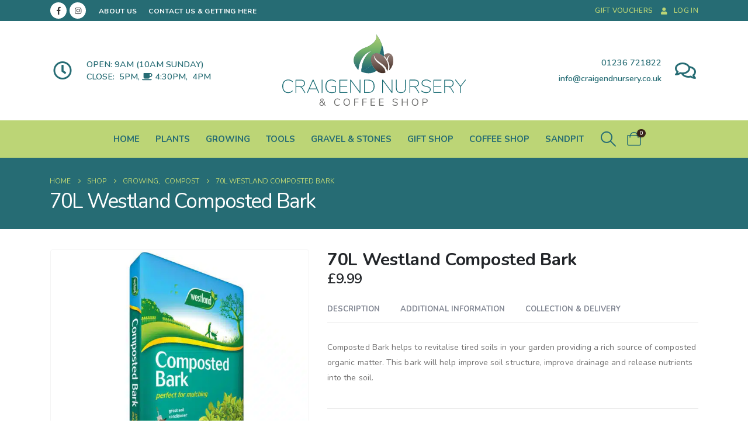

--- FILE ---
content_type: image/svg+xml
request_url: https://www.craigendnursery.co.uk/wp-content/uploads/2021/04/Craigend-Nursery.svg
body_size: 5309
content:
<svg xmlns="http://www.w3.org/2000/svg" xmlns:xlink="http://www.w3.org/1999/xlink" viewBox="0 0 509 209"><defs><style>.a{fill:none;}.b{fill:#156971;}.c{fill:#6f6f6e;}.d{clip-path:url(#a);}.e{fill:url(#b);}.f{clip-path:url(#c);}.g{fill:url(#d);}.h{fill:#266c74;}.i{fill:url(#e);}.j{fill:url(#f);}.k{fill:url(#g);}.l{fill:url(#h);}.m{fill:url(#i);}.n{fill:url(#j);}</style><clipPath id="a"><path class="a" d="M280.07,62.91a46.81,46.81,0,0,1,5.81,5.8,45.53,45.53,0,0,1,2.89,3.82c1.44-4.78,4-9,9.07-11.78-4.34,4.52-6,9.81-6.85,15.34a42.13,42.13,0,0,1,4.73,12.65,27.91,27.91,0,0,1-.53,13.81c0,.41,0,.82,0,1.24a33.75,33.75,0,0,0,9.31-14.18c4.95-13.75,1.85-28.12-6.92-32.1a11.53,11.53,0,0,0-4.77-1c-4.33,0-8.86,2.34-12.71,6.42"/></clipPath><linearGradient id="b" x1="-979.29" y1="1983.2" x2="-977.49" y2="1983.2" gradientTransform="matrix(0, -27.56, -27.56, 0, 54951.91, -26884.41)" gradientUnits="userSpaceOnUse"><stop offset="0" stop-color="#382219"/><stop offset="0.02" stop-color="#382219"/><stop offset="0.06" stop-color="#3e2920"/><stop offset="0.33" stop-color="#614b43"/><stop offset="0.59" stop-color="#7a645d"/><stop offset="0.82" stop-color="#89746d"/><stop offset="1" stop-color="#8e7972"/></linearGradient><clipPath id="c"><path class="a" d="M250.05,59.87c-8.24,7.73-6.48,24.76,3.94,38,9.35,11.92,22.5,16.75,31.05,12,.33-22.7-31.68-23.07-31.8-48.56,6.19,22.62,31.7,21.53,36.41,44.4,6-8.43,3.7-23.71-5.83-35.85-6.95-8.87-16-13.81-23.72-13.81a14.34,14.34,0,0,0-10.05,3.78"/></clipPath><linearGradient id="d" x1="-992.81" y1="1992.54" x2="-991.01" y2="1992.54" gradientTransform="matrix(0, -34.12, -34.12, 0, 68248.38, -33757.28)" xlink:href="#b"/><linearGradient id="e" x1="-1015.24" y1="2007.46" x2="-1013.44" y2="2007.46" gradientTransform="matrix(0, -56.89, -56.89, 0, 114449.23, -57655.44)" gradientUnits="userSpaceOnUse"><stop offset="0" stop-color="#266c74"/><stop offset="0.02" stop-color="#266c74"/><stop offset="0.52" stop-color="#74b369"/><stop offset="1" stop-color="#bcd576"/></linearGradient><linearGradient id="f" x1="-1015.24" y1="2007.68" x2="-1013.44" y2="2007.68" xlink:href="#e"/><linearGradient id="g" x1="-1015.24" y1="2007.7" x2="-1013.44" y2="2007.7" xlink:href="#e"/><linearGradient id="h" x1="-1015.24" y1="2007.86" x2="-1013.44" y2="2007.86" xlink:href="#e"/><linearGradient id="i" x1="-1015.24" y1="2007.03" x2="-1013.44" y2="2007.03" xlink:href="#e"/><linearGradient id="j" x1="-1015.24" y1="2007.41" x2="-1013.44" y2="2007.41" xlink:href="#e"/></defs><path class="b" d="M504.24,129.68l-12.75,16.68-12.8-16.68a1,1,0,0,0-.83-.47.85.85,0,0,0-.64.32,1,1,0,0,0-.29.72,1,1,0,0,0,.21.67l13.22,17.19v16.78a1.25,1.25,0,0,0,.28.85,1.11,1.11,0,0,0,1.6,0,1.25,1.25,0,0,0,.28-.85V148.16l13.22-17.24a1.47,1.47,0,0,0,.26-.72,1,1,0,0,0-.28-.67.87.87,0,0,0-.65-.32,1.16,1.16,0,0,0-.83.47m-55.39,18V131.43h11.92c3.2,0,5.58.67,7.13,2s2.32,3.33,2.32,6q0,8.2-9.45,8.21Zm24.47,16.93-6.92-11.2a14.61,14.61,0,0,0-2-2.64,6,6,0,0,0-2.19-1.39,12,12,0,0,0,7.61-2.89,9.06,9.06,0,0,0,2.71-7q0-5-3.07-7.51t-8.7-2.56H448a1.3,1.3,0,0,0-.9.34,1,1,0,0,0-.39.8v34.33a1.26,1.26,0,0,0,.28.88,1.06,1.06,0,0,0,.8.31.92.92,0,0,0,.75-.34,1.25,1.25,0,0,0,.28-.85V149.71h7.75a10.22,10.22,0,0,1,4.78.93,9.2,9.2,0,0,1,3.27,3.51l7,11.41a1,1,0,0,0,.87.52,1,1,0,0,0,.7-.29.86.86,0,0,0,.28-.64,1.35,1.35,0,0,0-.15-.57m-55.09,1.24h19.88a.86.86,0,0,0,.67-.28,1.09,1.09,0,0,0,.26-.75,1,1,0,0,0-.26-.73.91.91,0,0,0-.67-.25h-19V148.37h18a.88.88,0,0,0,.67-.28,1.09,1.09,0,0,0,.26-.75,1,1,0,0,0-.26-.73.93.93,0,0,0-.67-.25h-18V131.43h19a.86.86,0,0,0,.67-.28,1,1,0,0,0,.26-.7,1.09,1.09,0,0,0-.26-.75.9.9,0,0,0-.67-.28H418.23a1.31,1.31,0,0,0-.9.34,1,1,0,0,0-.39.8v34.12a1.05,1.05,0,0,0,.39.78,1.29,1.29,0,0,0,.9.36m-21.37.41a16.36,16.36,0,0,0,6.58-1.24,10.18,10.18,0,0,0,4.44-3.46,8.58,8.58,0,0,0,1.58-5.11,7,7,0,0,0-1.63-4.85,9.78,9.78,0,0,0-3.95-2.66,48.3,48.3,0,0,0-6-1.68l-2.22-.51a32.42,32.42,0,0,1-4.73-1.55,8.4,8.4,0,0,1-3.09-2.27,5.61,5.61,0,0,1-1.22-3.72,7.09,7.09,0,0,1,2.74-5.94q2.73-2.12,7.64-2.11a15.11,15.11,0,0,1,5.47.9,19.23,19.23,0,0,1,5.27,3.43,1.22,1.22,0,0,0,.88.41.68.68,0,0,0,.54-.28,1.09,1.09,0,0,0,.23-.7,1.84,1.84,0,0,0-.51-1.24,13.29,13.29,0,0,0-5.14-3.4A18.29,18.29,0,0,0,397,129a16.36,16.36,0,0,0-6.58,1.24,10,10,0,0,0-4.44,3.53,9.17,9.17,0,0,0-1.58,5.3,7.57,7.57,0,0,0,1.89,5.44,10.53,10.53,0,0,0,4.26,2.82c1.58.55,3.87,1.18,6.86,1.91a48.41,48.41,0,0,1,5.27,1.47,8.65,8.65,0,0,1,3.31,2,4.75,4.75,0,0,1,1.34,3.51,6.86,6.86,0,0,1-2.71,5.81q-2.71,2-7.72,2a17.55,17.55,0,0,1-11.67-4.34,1.71,1.71,0,0,0-.93-.41.62.62,0,0,0-.52.28,1.2,1.2,0,0,0-.2.7,1.68,1.68,0,0,0,.46,1.24,14.15,14.15,0,0,0,5.55,3.38,21.61,21.61,0,0,0,7.31,1.26m-43.63-18.58V131.43h11.93c3.2,0,5.57.67,7.12,2s2.33,3.33,2.33,6q0,8.2-9.45,8.21Zm24.47,16.93-6.91-11.2a14.61,14.61,0,0,0-2-2.64,6.06,6.06,0,0,0-2.2-1.39,12.1,12.1,0,0,0,7.62-2.89,9.1,9.1,0,0,0,2.71-7c0-3.31-1-5.81-3.07-7.51s-4.95-2.56-8.7-2.56H352.36a1.32,1.32,0,0,0-.91.34,1,1,0,0,0-.38.8v34.33a1.26,1.26,0,0,0,.28.88,1,1,0,0,0,.8.31.92.92,0,0,0,.75-.34,1.25,1.25,0,0,0,.28-.85V149.71h7.75a10.15,10.15,0,0,1,4.77.93,9.22,9.22,0,0,1,3.28,3.51l7,11.41a1,1,0,0,0,.88.52,1,1,0,0,0,.7-.29.9.9,0,0,0,.28-.64,1.24,1.24,0,0,0-.16-.57m-50,1.65q6.76,0,10.27-3.59T341.46,152V130.35a1.19,1.19,0,0,0-.31-.85,1,1,0,0,0-.77-.34,1,1,0,0,0-.75.34,1.13,1.13,0,0,0-.34.85V152.4q0,5.83-2.94,8.77c-2,2-4.85,3-8.67,3Q316,164.12,316,152.4V130.35a1.27,1.27,0,0,0-.29-.85.9.9,0,0,0-.74-.34,1,1,0,0,0-.8.31,1.26,1.26,0,0,0-.29.88V152q0,7,3.49,10.61t10.3,3.59m-24.42-37.07a.92.92,0,0,0-.75.34,1.27,1.27,0,0,0-.29.85V162.1l-23.69-32.32a3.65,3.65,0,0,0-.49-.49,1,1,0,0,0-.55-.13,1,1,0,0,0-.85.34,1.26,1.26,0,0,0-.28.85v34.54c0,.79.32,1.19,1,1.19a.92.92,0,0,0,.75-.34,1.25,1.25,0,0,0,.28-.85v-31.8l23.75,32.32a2.42,2.42,0,0,0,.46.51.9.9,0,0,0,.57.16,1,1,0,0,0,.8-.34,1.25,1.25,0,0,0,.29-.85V130.35c0-.79-.33-1.19-1-1.19m-65.88,34.7h-9V131.38h9q15.54,0,15.54,16.21,0,7.91-3.8,12.09t-11.74,4.18m-9.86,2h9.91q8.52,0,13.17-4.72t4.64-13.51q0-8.82-4.64-13.5t-13.17-4.67h-9.91a1.32,1.32,0,0,0-.91.34,1,1,0,0,0-.38.8v34.12a1.08,1.08,0,0,0,.38.78,1.29,1.29,0,0,0,.91.36m-12.19-36.66a.89.89,0,0,0-.74.34,1.27,1.27,0,0,0-.29.85V162.1l-23.7-32.32a3.14,3.14,0,0,0-.49-.49,1,1,0,0,0-.54-.13,1,1,0,0,0-.85.34,1.26,1.26,0,0,0-.28.85v34.54c0,.79.32,1.19,1,1.19a.9.9,0,0,0,.74-.34,1.25,1.25,0,0,0,.29-.85v-31.8l23.75,32.32a2.42,2.42,0,0,0,.46.51.9.9,0,0,0,.57.16,1,1,0,0,0,.8-.34,1.25,1.25,0,0,0,.29-.85V130.35c0-.79-.33-1.19-1-1.19M160,165.82h19.88a.88.88,0,0,0,.67-.28,1.09,1.09,0,0,0,.26-.75,1,1,0,0,0-.26-.73.93.93,0,0,0-.67-.25h-19V148.37h18a.85.85,0,0,0,.67-.28,1,1,0,0,0,.26-.75,1,1,0,0,0-.26-.73.9.9,0,0,0-.67-.25h-18V131.43h19a.88.88,0,0,0,.67-.28,1,1,0,0,0,.26-.7,1.09,1.09,0,0,0-.26-.75.91.91,0,0,0-.67-.28H160a1.28,1.28,0,0,0-.9.34,1,1,0,0,0-.39.8v34.12a1.05,1.05,0,0,0,.39.78,1.25,1.25,0,0,0,.9.36m-11.82-18.33H138.1a1.26,1.26,0,0,0-.88.29.92.92,0,0,0-.31.74,1,1,0,0,0,.31.73,1.22,1.22,0,0,0,.88.31h9.09v12.65a20.29,20.29,0,0,1-4.73,1.44,29.17,29.17,0,0,1-5.55.52q-6.91,0-10.61-4.29t-3.69-12.29q0-7.84,3.64-12.15t10.3-4.31a15.32,15.32,0,0,1,5.58.92,20,20,0,0,1,5.31,3.41,1.33,1.33,0,0,0,.88.41.67.67,0,0,0,.57-.28,1.14,1.14,0,0,0,.21-.7,2.13,2.13,0,0,0-.52-1.24,13.69,13.69,0,0,0-5.22-3.4,18.59,18.59,0,0,0-6.81-1.24,16.47,16.47,0,0,0-8.7,2.24,14.49,14.49,0,0,0-5.65,6.43,23.12,23.12,0,0,0-2,9.91,23.46,23.46,0,0,0,2,10A14.32,14.32,0,0,0,128,164a17.45,17.45,0,0,0,9,2.19,32.46,32.46,0,0,0,6.43-.62,21.45,21.45,0,0,0,5.24-1.65,2.39,2.39,0,0,0,.44-.46.93.93,0,0,0,.18-.52v-14.4a1.09,1.09,0,0,0-.28-.8,1,1,0,0,0-.75-.29m-37.38,18.59a.92.92,0,0,0,.75-.34,1.3,1.3,0,0,0,.28-.85V130.35a1.32,1.32,0,0,0-.28-.85.92.92,0,0,0-.75-.34,1,1,0,0,0-.8.34,1.27,1.27,0,0,0-.29.85v34.54a1.25,1.25,0,0,0,.29.85,1,1,0,0,0,.8.34M86.32,132.21l9.39,21.48H76.92Zm16.47,32.58L87.56,129.94a1.5,1.5,0,0,0-.49-.6,1.35,1.35,0,0,0-.75-.23,1.2,1.2,0,0,0-1.24.83L69.79,164.79a.89.89,0,0,0,.11.93,1.09,1.09,0,0,0,.88.36,1.06,1.06,0,0,0,1-.73l4.23-9.6h20.6l4.18,9.6a1.1,1.1,0,0,0,1.09.73,1.08,1.08,0,0,0,.69-.23.8.8,0,0,0,.29-.65,2,2,0,0,0-.1-.41M40.26,147.65V131.43H52.19c3.2,0,5.58.67,7.12,2s2.33,3.33,2.33,6q0,8.2-9.45,8.21Zm24.48,16.93-6.92-11.2a14.61,14.61,0,0,0-2-2.64,6,6,0,0,0-2.2-1.39,12.1,12.1,0,0,0,7.62-2.89,9.06,9.06,0,0,0,2.71-7c0-3.31-1-5.81-3.07-7.51s-5-2.56-8.7-2.56H39.39a1.32,1.32,0,0,0-.91.34,1,1,0,0,0-.38.8v34.33a1.26,1.26,0,0,0,.28.88,1.06,1.06,0,0,0,.8.31.92.92,0,0,0,.75-.34,1.25,1.25,0,0,0,.28-.85V149.71H48a10.15,10.15,0,0,1,4.77.93A9.22,9.22,0,0,1,56,154.15l7,11.41a1.05,1.05,0,0,0,.88.52,1,1,0,0,0,.7-.29.86.86,0,0,0,.28-.64,1.35,1.35,0,0,0-.15-.57m-46.83,1.65A18,18,0,0,0,24.54,165a14.71,14.71,0,0,0,5.29-3.4,1.69,1.69,0,0,0,.52-1.24,1.14,1.14,0,0,0-.21-.7.6.6,0,0,0-.51-.28,1.69,1.69,0,0,0-.88.41,19.86,19.86,0,0,1-5.32,3.41,15.39,15.39,0,0,1-5.62.93q-6.61,0-10.23-4.34T4,147.59q0-7.78,3.64-12.13c2.43-2.89,5.82-4.33,10.2-4.33a15.47,15.47,0,0,1,5.6.92,19.77,19.77,0,0,1,5.34,3.41,1.33,1.33,0,0,0,.88.41.6.6,0,0,0,.51-.28,1.14,1.14,0,0,0,.21-.7,1.69,1.69,0,0,0-.52-1.24,14.71,14.71,0,0,0-5.29-3.4A18,18,0,0,0,17.91,129a16.31,16.31,0,0,0-8.67,2.24,14.51,14.51,0,0,0-5.63,6.43,26.11,26.11,0,0,0,0,19.85A14.49,14.49,0,0,0,9.24,164a16.31,16.31,0,0,0,8.67,2.24"/><path class="c" d="M394.36,191.19H389.1V183.4h5.26q4.47,0,4.47,3.86t-4.47,3.93M388,201.25a1.14,1.14,0,0,0,.84-.32,1.19,1.19,0,0,0,.3-.85v-7h5.48a7,7,0,0,0,4.78-1.53,5.43,5.43,0,0,0,1.72-4.29,5.36,5.36,0,0,0-1.71-4.25,7,7,0,0,0-4.79-1.5H388a1.16,1.16,0,0,0-.85.31,1.06,1.06,0,0,0-.32.8v17.46a1.16,1.16,0,0,0,.31.85,1.1,1.1,0,0,0,.83.32m-21.41-1.86a5.94,5.94,0,0,1-4.85-2.12,11.17,11.17,0,0,1,0-11.94,6.68,6.68,0,0,1,9.72,0,11.25,11.25,0,0,1,0,12,6,6,0,0,1-4.86,2.1m0,1.94a9,9,0,0,0,4.75-1.22,8.11,8.11,0,0,0,3.1-3.49,12.26,12.26,0,0,0,1.08-5.32,12.42,12.42,0,0,0-1.07-5.33,7.75,7.75,0,0,0-3.09-3.47,10,10,0,0,0-9.53,0A7.81,7.81,0,0,0,358.7,186a12.49,12.49,0,0,0-1.07,5.35,12,12,0,0,0,1.09,5.31,8,8,0,0,0,3.1,3.48,9,9,0,0,0,4.73,1.22m-21.37-20a1.12,1.12,0,0,0-.84.32,1.21,1.21,0,0,0-.3.85v7.64H332.31v-7.64a1.22,1.22,0,0,0-.31-.85,1.1,1.1,0,0,0-.83-.32,1,1,0,0,0-.82.32,1.21,1.21,0,0,0-.3.85v17.54a1.19,1.19,0,0,0,.3.85,1,1,0,0,0,.82.32,1.1,1.1,0,0,0,.83-.32,1.2,1.2,0,0,0,.31-.85v-8H344v8a1.19,1.19,0,0,0,.3.85,1.12,1.12,0,0,0,.84.32,1.08,1.08,0,0,0,.82-.32,1.23,1.23,0,0,0,.29-.85V182.54a1.25,1.25,0,0,0-.29-.85,1.08,1.08,0,0,0-.82-.32m-33.25,20a9.57,9.57,0,0,0,3.75-.69,5.88,5.88,0,0,0,2.54-1.95,4.76,4.76,0,0,0,.91-2.89,3.86,3.86,0,0,0-1-2.75,6,6,0,0,0-2.41-1.55c-1-.34-2.28-.71-4-1.12a11.33,11.33,0,0,1-3.46-1.29,2.47,2.47,0,0,1-1.13-2.21,3.18,3.18,0,0,1,1.28-2.69,5.87,5.87,0,0,1,3.59-1,7.85,7.85,0,0,1,2.81.45,9.76,9.76,0,0,1,2.53,1.56,1.7,1.7,0,0,0,.8.3.67.67,0,0,0,.53-.29,1.07,1.07,0,0,0,.22-.68,1.36,1.36,0,0,0-.44-1,7.55,7.55,0,0,0-2.82-1.71,10.8,10.8,0,0,0-3.63-.6,9.23,9.23,0,0,0-3.71.71,5.79,5.79,0,0,0-2.53,2,5,5,0,0,0-.91,3,4.22,4.22,0,0,0,.91,2.83,5.76,5.76,0,0,0,2.36,1.67,25.82,25.82,0,0,0,3.74,1.11,27,27,0,0,1,2.7.76,4.58,4.58,0,0,1,1.61.95,2.11,2.11,0,0,1,.61,1.58,3,3,0,0,1-1.28,2.61,6.25,6.25,0,0,1-3.67.92,9.32,9.32,0,0,1-5.89-2,1.37,1.37,0,0,0-.78-.3.66.66,0,0,0-.53.29,1.09,1.09,0,0,0-.22.68,1.28,1.28,0,0,0,.41,1,8.15,8.15,0,0,0,3.05,1.69,12.91,12.91,0,0,0,4,.62m-42.9-.22h10.4a1.13,1.13,0,0,0,.78-.25.92.92,0,0,0,.28-.7.87.87,0,0,0-.28-.7,1.17,1.17,0,0,0-.78-.24h-9.31V192.1h8.75a1.09,1.09,0,0,0,.78-.25.86.86,0,0,0,.28-.69.88.88,0,0,0-.28-.7,1.14,1.14,0,0,0-.78-.25h-8.75V183.4h9.31a1.13,1.13,0,0,0,.78-.25,1,1,0,0,0,0-1.39,1.13,1.13,0,0,0-.78-.25H269a1.13,1.13,0,0,0-.84.31,1,1,0,0,0-.32.8V200a1,1,0,0,0,.32.8,1.13,1.13,0,0,0,.84.31m-23.4,0H256a1.09,1.09,0,0,0,.78-.25.88.88,0,0,0,.28-.7.84.84,0,0,0-.28-.7,1.14,1.14,0,0,0-.78-.24h-9.31V192.1h8.76a1.13,1.13,0,0,0,.78-.25.89.89,0,0,0,.27-.69.91.91,0,0,0-.27-.7,1.18,1.18,0,0,0-.78-.25h-8.76V183.4H256a1.09,1.09,0,0,0,.78-.25,1,1,0,0,0,0-1.39,1.09,1.09,0,0,0-.78-.25H245.63a1.14,1.14,0,0,0-.85.31,1,1,0,0,0-.32.8V200a1,1,0,0,0,.32.8,1.14,1.14,0,0,0,.85.31m-22.74.14a1.08,1.08,0,0,0,.82-.32,1.23,1.23,0,0,0,.29-.85v-8h8.48a1.08,1.08,0,0,0,.77-.25.86.86,0,0,0,.28-.69.92.92,0,0,0-.28-.73,1.13,1.13,0,0,0-.77-.25H224v-6.75h9a1.09,1.09,0,0,0,.78-.25.88.88,0,0,0,.28-.7.91.91,0,0,0-.28-.72,1.09,1.09,0,0,0-.78-.25H222.91a1.13,1.13,0,0,0-.84.31,1,1,0,0,0-.32.8v17.46a1.19,1.19,0,0,0,.3.85,1.12,1.12,0,0,0,.84.32m-22.72,0a1.06,1.06,0,0,0,.82-.32,1.19,1.19,0,0,0,.29-.85v-8h8.49a1.08,1.08,0,0,0,.77-.25.86.86,0,0,0,.28-.69.92.92,0,0,0-.28-.73,1.13,1.13,0,0,0-.77-.25h-8.49v-6.75h9a1.13,1.13,0,0,0,.78-.25.92.92,0,0,0,.28-.7,1,1,0,0,0-.28-.72,1.13,1.13,0,0,0-.78-.25H200.2a1.17,1.17,0,0,0-.85.31,1.06,1.06,0,0,0-.32.8v17.46a1.2,1.2,0,0,0,.31.85,1.1,1.1,0,0,0,.83.32m-21.4-1.86a5.91,5.91,0,0,1-4.85-2.12,11.11,11.11,0,0,1,0-11.94,6.67,6.67,0,0,1,9.71,0,11.19,11.19,0,0,1,0,12,6,6,0,0,1-4.85,2.1m0,1.94a9,9,0,0,0,4.74-1.22,8.11,8.11,0,0,0,3.1-3.49,12.26,12.26,0,0,0,1.08-5.32,12.42,12.42,0,0,0-1.07-5.33,7.79,7.79,0,0,0-3.08-3.47,10,10,0,0,0-9.54,0,7.87,7.87,0,0,0-3.09,3.47,12.49,12.49,0,0,0-1.07,5.35,12.15,12.15,0,0,0,1.09,5.31,8,8,0,0,0,3.1,3.48,9,9,0,0,0,4.74,1.22m-25.63,0a10.19,10.19,0,0,0,3.51-.6,8.35,8.35,0,0,0,2.88-1.71,1.26,1.26,0,0,0,.44-1,1,1,0,0,0-.22-.69.65.65,0,0,0-.53-.28,1.56,1.56,0,0,0-.8.3,9.92,9.92,0,0,1-2.59,1.56,7.31,7.31,0,0,1-2.64.45,6.07,6.07,0,0,1-5-2.1,11.15,11.15,0,0,1,0-12,6.07,6.07,0,0,1,5-2.1,7.31,7.31,0,0,1,2.66.45,10.81,10.81,0,0,1,2.57,1.56,1.56,1.56,0,0,0,.8.3.66.66,0,0,0,.53-.29,1.07,1.07,0,0,0,.22-.68,1.26,1.26,0,0,0-.44-1,8.51,8.51,0,0,0-2.88-1.71,10.19,10.19,0,0,0-3.51-.6,9.16,9.16,0,0,0-4.81,1.21A7.89,7.89,0,0,0,145.2,186a13.51,13.51,0,0,0,0,10.68,7.89,7.89,0,0,0,3.13,3.47,9.16,9.16,0,0,0,4.81,1.21m-43-1.86a4.76,4.76,0,0,1-3-.89,2.94,2.94,0,0,1-1.12-2.45,3.91,3.91,0,0,1,.79-2.4,9.89,9.89,0,0,1,2.82-2.29L115,197a6.42,6.42,0,0,1-2.22,1.84,5.88,5.88,0,0,1-2.64.61m.72-16.43a2.36,2.36,0,0,1,1.74.64,2.25,2.25,0,0,1,.65,1.69,2.59,2.59,0,0,1-.71,1.78,11.83,11.83,0,0,1-2.43,1.92,10.6,10.6,0,0,1-1.49-1.83,3.24,3.24,0,0,1-.45-1.64,2.44,2.44,0,0,1,.75-1.87,2.76,2.76,0,0,1,1.94-.69m9.4,16.68-2.84-2.95a14.52,14.52,0,0,0,1.73-6.22,1,1,0,0,0-.25-.8,1,1,0,0,0-.7-.29,1,1,0,0,0-1,1,13.31,13.31,0,0,1-1.11,4.84l-4.7-5a11.83,11.83,0,0,0,2.93-2.45,4.13,4.13,0,0,0,.94-2.67,3.66,3.66,0,0,0-1.2-2.89,4.67,4.67,0,0,0-3.2-1.05,5.15,5.15,0,0,0-3.44,1.14A3.86,3.86,0,0,0,106,185.6a4.49,4.49,0,0,0,.56,2.22,11.42,11.42,0,0,0,1.8,2.31,12.45,12.45,0,0,0-3.48,2.79,5.13,5.13,0,0,0-1.14,3.27,4.63,4.63,0,0,0,.81,2.7,5.27,5.27,0,0,0,2.22,1.79,8.32,8.32,0,0,0,6.65-.13,8.56,8.56,0,0,0,2.86-2.19l2.56,2.67a1,1,0,0,0,.69.3,1,1,0,0,0,.69-.29.91.91,0,0,0,.29-.65,1,1,0,0,0-.28-.67"/><g class="d"><rect class="e" x="280.07" y="56.49" width="29.35" height="47.3"/></g><g class="f"><rect class="g" x="241.81" y="56.09" width="53.82" height="58.57"/></g><path class="h" d="M223,67.25a44.75,44.75,0,0,1,26.6-18h0A44.74,44.74,0,0,0,223,67.25Z"/><path class="h" d="M260.56,9.65c.07,7.61-4.11,21.41-31.62,31.74l-1.11.43,1.11-.43C256.45,31.06,260.63,17.26,260.56,9.65Z"/><path class="h" d="M275.29,32.21h0A86.51,86.51,0,0,1,268.83,58a36.11,36.11,0,0,1,11.88,8.25C283.47,33.3,259.61,4,259.61,4h0a112.64,112.64,0,0,1,15.67,28.21Z"/><path class="h" d="M222.88,67.43,222,68.65Z"/><polygon class="h" points="275.29 32.21 275.29 32.21 275.29 32.21 275.29 32.21"/><path class="h" d="M210.45,102.77c.92-8,3.52-21.49,10.91-33.07-7.39,11.58-10,25-10.91,33.07Z"/><path class="h" d="M254.16,98a45.54,45.54,0,0,1-6-10.18,90.59,90.59,0,0,1-29.31,18.59,102,102,0,0,1,2.36-17.25,102,102,0,0,0-2.52,18.06c15,6.67,30.29,6.07,42.17-2.4A43.55,43.55,0,0,1,254.16,98Z"/><path class="i" d="M249.62,49.22h0c-.11.05-21.05,7.8-28.45,39.9C228.73,57.29,249.62,49.22,249.62,49.22Z"/><path class="j" d="M223,67.25l-.13.18Z"/><path class="k" d="M222,68.65c-.23.35-.46.7-.68,1C221.58,69.35,221.81,69,222,68.65Z"/><path class="l" d="M227.83,41.82c-14.46,5.69-30.07,17-30.14,33.44v.22c0,7.93,3.67,17,12.76,27.29h0C190.86,71,206.65,50.27,227.83,41.82Z"/><path class="m" d="M259.62,4h0a16.24,16.24,0,0,1,.95,5.65A16.61,16.61,0,0,0,259.62,4Z"/><path class="h" d="M248.11,87.78c-4.63-10.84-4.12-22,2.11-27.85a14.31,14.31,0,0,1,10-3.79A22.67,22.67,0,0,1,268.83,58a86.51,86.51,0,0,0,6.46-25.76h0A112.64,112.64,0,0,0,259.62,4a16.61,16.61,0,0,1,.94,5.65c.07,7.61-4.11,21.41-31.62,31.74l-1.11.43c-21.18,8.45-37,29.2-17.38,61,.92-8,3.52-21.49,10.91-33.07.22-.35.45-.7.68-1l.84-1.22.13-.18a44.74,44.74,0,0,1,26.61-18h0s-20.89,8.07-28.46,39.9a102,102,0,0,0-2.36,17.25A90.59,90.59,0,0,0,248.11,87.78Z"/><path class="n" d="M248.11,87.78c-4.63-10.84-4.12-22,2.11-27.85a14.31,14.31,0,0,1,10-3.79A22.67,22.67,0,0,1,268.83,58a86.51,86.51,0,0,0,6.46-25.76h0A112.64,112.64,0,0,0,259.62,4a16.61,16.61,0,0,1,.94,5.65c.07,7.61-4.11,21.41-31.62,31.74l-1.11.43c-21.18,8.45-37,29.2-17.38,61,.92-8,3.52-21.49,10.91-33.07.22-.35.45-.7.68-1l.84-1.22.13-.18a44.74,44.74,0,0,1,26.61-18h0s-20.89,8.07-28.46,39.9a102,102,0,0,0-2.36,17.25A90.59,90.59,0,0,0,248.11,87.78Z"/></svg>